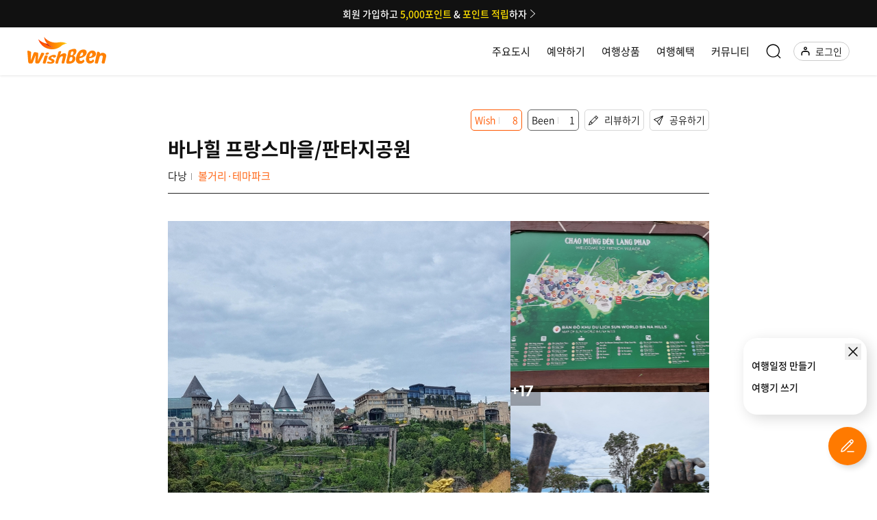

--- FILE ---
content_type: image/svg+xml
request_url: https://www.wishbeen.co.kr/share.0dc03223b486080e.svg
body_size: 224
content:
<svg xmlns="http://www.w3.org/2000/svg" width="16" height="16" fill="currentColor" viewBox="0 0 16 16">
  <path d="M15.854.146a.5.5 0 0 1 .11.54l-5.819 14.547a.75.75 0 0 1-1.329.124l-3.178-4.995L.643 7.184a.75.75 0 0 1 .124-1.33L15.314.037a.5.5 0 0 1 .54.11ZM6.636 10.07l2.761 4.338L14.13 2.576 6.636 10.07Zm6.787-8.201L1.591 6.602l4.339 2.76 7.494-7.493Z"/>
</svg>